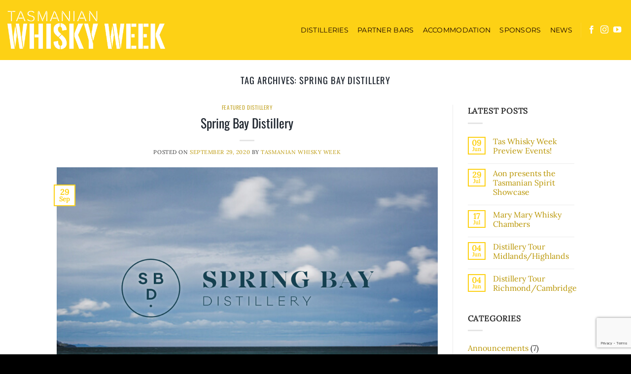

--- FILE ---
content_type: text/html; charset=utf-8
request_url: https://www.google.com/recaptcha/api2/anchor?ar=1&k=6LfJxGwbAAAAAJB8lz_4XwgbV5oqqZJKZ7G0DY7t&co=aHR0cHM6Ly93d3cudGFzd2hpc2t5d2Vlay5jb206NDQz&hl=en&v=N67nZn4AqZkNcbeMu4prBgzg&size=invisible&anchor-ms=20000&execute-ms=30000&cb=9qgyi5fi8xfl
body_size: 48782
content:
<!DOCTYPE HTML><html dir="ltr" lang="en"><head><meta http-equiv="Content-Type" content="text/html; charset=UTF-8">
<meta http-equiv="X-UA-Compatible" content="IE=edge">
<title>reCAPTCHA</title>
<style type="text/css">
/* cyrillic-ext */
@font-face {
  font-family: 'Roboto';
  font-style: normal;
  font-weight: 400;
  font-stretch: 100%;
  src: url(//fonts.gstatic.com/s/roboto/v48/KFO7CnqEu92Fr1ME7kSn66aGLdTylUAMa3GUBHMdazTgWw.woff2) format('woff2');
  unicode-range: U+0460-052F, U+1C80-1C8A, U+20B4, U+2DE0-2DFF, U+A640-A69F, U+FE2E-FE2F;
}
/* cyrillic */
@font-face {
  font-family: 'Roboto';
  font-style: normal;
  font-weight: 400;
  font-stretch: 100%;
  src: url(//fonts.gstatic.com/s/roboto/v48/KFO7CnqEu92Fr1ME7kSn66aGLdTylUAMa3iUBHMdazTgWw.woff2) format('woff2');
  unicode-range: U+0301, U+0400-045F, U+0490-0491, U+04B0-04B1, U+2116;
}
/* greek-ext */
@font-face {
  font-family: 'Roboto';
  font-style: normal;
  font-weight: 400;
  font-stretch: 100%;
  src: url(//fonts.gstatic.com/s/roboto/v48/KFO7CnqEu92Fr1ME7kSn66aGLdTylUAMa3CUBHMdazTgWw.woff2) format('woff2');
  unicode-range: U+1F00-1FFF;
}
/* greek */
@font-face {
  font-family: 'Roboto';
  font-style: normal;
  font-weight: 400;
  font-stretch: 100%;
  src: url(//fonts.gstatic.com/s/roboto/v48/KFO7CnqEu92Fr1ME7kSn66aGLdTylUAMa3-UBHMdazTgWw.woff2) format('woff2');
  unicode-range: U+0370-0377, U+037A-037F, U+0384-038A, U+038C, U+038E-03A1, U+03A3-03FF;
}
/* math */
@font-face {
  font-family: 'Roboto';
  font-style: normal;
  font-weight: 400;
  font-stretch: 100%;
  src: url(//fonts.gstatic.com/s/roboto/v48/KFO7CnqEu92Fr1ME7kSn66aGLdTylUAMawCUBHMdazTgWw.woff2) format('woff2');
  unicode-range: U+0302-0303, U+0305, U+0307-0308, U+0310, U+0312, U+0315, U+031A, U+0326-0327, U+032C, U+032F-0330, U+0332-0333, U+0338, U+033A, U+0346, U+034D, U+0391-03A1, U+03A3-03A9, U+03B1-03C9, U+03D1, U+03D5-03D6, U+03F0-03F1, U+03F4-03F5, U+2016-2017, U+2034-2038, U+203C, U+2040, U+2043, U+2047, U+2050, U+2057, U+205F, U+2070-2071, U+2074-208E, U+2090-209C, U+20D0-20DC, U+20E1, U+20E5-20EF, U+2100-2112, U+2114-2115, U+2117-2121, U+2123-214F, U+2190, U+2192, U+2194-21AE, U+21B0-21E5, U+21F1-21F2, U+21F4-2211, U+2213-2214, U+2216-22FF, U+2308-230B, U+2310, U+2319, U+231C-2321, U+2336-237A, U+237C, U+2395, U+239B-23B7, U+23D0, U+23DC-23E1, U+2474-2475, U+25AF, U+25B3, U+25B7, U+25BD, U+25C1, U+25CA, U+25CC, U+25FB, U+266D-266F, U+27C0-27FF, U+2900-2AFF, U+2B0E-2B11, U+2B30-2B4C, U+2BFE, U+3030, U+FF5B, U+FF5D, U+1D400-1D7FF, U+1EE00-1EEFF;
}
/* symbols */
@font-face {
  font-family: 'Roboto';
  font-style: normal;
  font-weight: 400;
  font-stretch: 100%;
  src: url(//fonts.gstatic.com/s/roboto/v48/KFO7CnqEu92Fr1ME7kSn66aGLdTylUAMaxKUBHMdazTgWw.woff2) format('woff2');
  unicode-range: U+0001-000C, U+000E-001F, U+007F-009F, U+20DD-20E0, U+20E2-20E4, U+2150-218F, U+2190, U+2192, U+2194-2199, U+21AF, U+21E6-21F0, U+21F3, U+2218-2219, U+2299, U+22C4-22C6, U+2300-243F, U+2440-244A, U+2460-24FF, U+25A0-27BF, U+2800-28FF, U+2921-2922, U+2981, U+29BF, U+29EB, U+2B00-2BFF, U+4DC0-4DFF, U+FFF9-FFFB, U+10140-1018E, U+10190-1019C, U+101A0, U+101D0-101FD, U+102E0-102FB, U+10E60-10E7E, U+1D2C0-1D2D3, U+1D2E0-1D37F, U+1F000-1F0FF, U+1F100-1F1AD, U+1F1E6-1F1FF, U+1F30D-1F30F, U+1F315, U+1F31C, U+1F31E, U+1F320-1F32C, U+1F336, U+1F378, U+1F37D, U+1F382, U+1F393-1F39F, U+1F3A7-1F3A8, U+1F3AC-1F3AF, U+1F3C2, U+1F3C4-1F3C6, U+1F3CA-1F3CE, U+1F3D4-1F3E0, U+1F3ED, U+1F3F1-1F3F3, U+1F3F5-1F3F7, U+1F408, U+1F415, U+1F41F, U+1F426, U+1F43F, U+1F441-1F442, U+1F444, U+1F446-1F449, U+1F44C-1F44E, U+1F453, U+1F46A, U+1F47D, U+1F4A3, U+1F4B0, U+1F4B3, U+1F4B9, U+1F4BB, U+1F4BF, U+1F4C8-1F4CB, U+1F4D6, U+1F4DA, U+1F4DF, U+1F4E3-1F4E6, U+1F4EA-1F4ED, U+1F4F7, U+1F4F9-1F4FB, U+1F4FD-1F4FE, U+1F503, U+1F507-1F50B, U+1F50D, U+1F512-1F513, U+1F53E-1F54A, U+1F54F-1F5FA, U+1F610, U+1F650-1F67F, U+1F687, U+1F68D, U+1F691, U+1F694, U+1F698, U+1F6AD, U+1F6B2, U+1F6B9-1F6BA, U+1F6BC, U+1F6C6-1F6CF, U+1F6D3-1F6D7, U+1F6E0-1F6EA, U+1F6F0-1F6F3, U+1F6F7-1F6FC, U+1F700-1F7FF, U+1F800-1F80B, U+1F810-1F847, U+1F850-1F859, U+1F860-1F887, U+1F890-1F8AD, U+1F8B0-1F8BB, U+1F8C0-1F8C1, U+1F900-1F90B, U+1F93B, U+1F946, U+1F984, U+1F996, U+1F9E9, U+1FA00-1FA6F, U+1FA70-1FA7C, U+1FA80-1FA89, U+1FA8F-1FAC6, U+1FACE-1FADC, U+1FADF-1FAE9, U+1FAF0-1FAF8, U+1FB00-1FBFF;
}
/* vietnamese */
@font-face {
  font-family: 'Roboto';
  font-style: normal;
  font-weight: 400;
  font-stretch: 100%;
  src: url(//fonts.gstatic.com/s/roboto/v48/KFO7CnqEu92Fr1ME7kSn66aGLdTylUAMa3OUBHMdazTgWw.woff2) format('woff2');
  unicode-range: U+0102-0103, U+0110-0111, U+0128-0129, U+0168-0169, U+01A0-01A1, U+01AF-01B0, U+0300-0301, U+0303-0304, U+0308-0309, U+0323, U+0329, U+1EA0-1EF9, U+20AB;
}
/* latin-ext */
@font-face {
  font-family: 'Roboto';
  font-style: normal;
  font-weight: 400;
  font-stretch: 100%;
  src: url(//fonts.gstatic.com/s/roboto/v48/KFO7CnqEu92Fr1ME7kSn66aGLdTylUAMa3KUBHMdazTgWw.woff2) format('woff2');
  unicode-range: U+0100-02BA, U+02BD-02C5, U+02C7-02CC, U+02CE-02D7, U+02DD-02FF, U+0304, U+0308, U+0329, U+1D00-1DBF, U+1E00-1E9F, U+1EF2-1EFF, U+2020, U+20A0-20AB, U+20AD-20C0, U+2113, U+2C60-2C7F, U+A720-A7FF;
}
/* latin */
@font-face {
  font-family: 'Roboto';
  font-style: normal;
  font-weight: 400;
  font-stretch: 100%;
  src: url(//fonts.gstatic.com/s/roboto/v48/KFO7CnqEu92Fr1ME7kSn66aGLdTylUAMa3yUBHMdazQ.woff2) format('woff2');
  unicode-range: U+0000-00FF, U+0131, U+0152-0153, U+02BB-02BC, U+02C6, U+02DA, U+02DC, U+0304, U+0308, U+0329, U+2000-206F, U+20AC, U+2122, U+2191, U+2193, U+2212, U+2215, U+FEFF, U+FFFD;
}
/* cyrillic-ext */
@font-face {
  font-family: 'Roboto';
  font-style: normal;
  font-weight: 500;
  font-stretch: 100%;
  src: url(//fonts.gstatic.com/s/roboto/v48/KFO7CnqEu92Fr1ME7kSn66aGLdTylUAMa3GUBHMdazTgWw.woff2) format('woff2');
  unicode-range: U+0460-052F, U+1C80-1C8A, U+20B4, U+2DE0-2DFF, U+A640-A69F, U+FE2E-FE2F;
}
/* cyrillic */
@font-face {
  font-family: 'Roboto';
  font-style: normal;
  font-weight: 500;
  font-stretch: 100%;
  src: url(//fonts.gstatic.com/s/roboto/v48/KFO7CnqEu92Fr1ME7kSn66aGLdTylUAMa3iUBHMdazTgWw.woff2) format('woff2');
  unicode-range: U+0301, U+0400-045F, U+0490-0491, U+04B0-04B1, U+2116;
}
/* greek-ext */
@font-face {
  font-family: 'Roboto';
  font-style: normal;
  font-weight: 500;
  font-stretch: 100%;
  src: url(//fonts.gstatic.com/s/roboto/v48/KFO7CnqEu92Fr1ME7kSn66aGLdTylUAMa3CUBHMdazTgWw.woff2) format('woff2');
  unicode-range: U+1F00-1FFF;
}
/* greek */
@font-face {
  font-family: 'Roboto';
  font-style: normal;
  font-weight: 500;
  font-stretch: 100%;
  src: url(//fonts.gstatic.com/s/roboto/v48/KFO7CnqEu92Fr1ME7kSn66aGLdTylUAMa3-UBHMdazTgWw.woff2) format('woff2');
  unicode-range: U+0370-0377, U+037A-037F, U+0384-038A, U+038C, U+038E-03A1, U+03A3-03FF;
}
/* math */
@font-face {
  font-family: 'Roboto';
  font-style: normal;
  font-weight: 500;
  font-stretch: 100%;
  src: url(//fonts.gstatic.com/s/roboto/v48/KFO7CnqEu92Fr1ME7kSn66aGLdTylUAMawCUBHMdazTgWw.woff2) format('woff2');
  unicode-range: U+0302-0303, U+0305, U+0307-0308, U+0310, U+0312, U+0315, U+031A, U+0326-0327, U+032C, U+032F-0330, U+0332-0333, U+0338, U+033A, U+0346, U+034D, U+0391-03A1, U+03A3-03A9, U+03B1-03C9, U+03D1, U+03D5-03D6, U+03F0-03F1, U+03F4-03F5, U+2016-2017, U+2034-2038, U+203C, U+2040, U+2043, U+2047, U+2050, U+2057, U+205F, U+2070-2071, U+2074-208E, U+2090-209C, U+20D0-20DC, U+20E1, U+20E5-20EF, U+2100-2112, U+2114-2115, U+2117-2121, U+2123-214F, U+2190, U+2192, U+2194-21AE, U+21B0-21E5, U+21F1-21F2, U+21F4-2211, U+2213-2214, U+2216-22FF, U+2308-230B, U+2310, U+2319, U+231C-2321, U+2336-237A, U+237C, U+2395, U+239B-23B7, U+23D0, U+23DC-23E1, U+2474-2475, U+25AF, U+25B3, U+25B7, U+25BD, U+25C1, U+25CA, U+25CC, U+25FB, U+266D-266F, U+27C0-27FF, U+2900-2AFF, U+2B0E-2B11, U+2B30-2B4C, U+2BFE, U+3030, U+FF5B, U+FF5D, U+1D400-1D7FF, U+1EE00-1EEFF;
}
/* symbols */
@font-face {
  font-family: 'Roboto';
  font-style: normal;
  font-weight: 500;
  font-stretch: 100%;
  src: url(//fonts.gstatic.com/s/roboto/v48/KFO7CnqEu92Fr1ME7kSn66aGLdTylUAMaxKUBHMdazTgWw.woff2) format('woff2');
  unicode-range: U+0001-000C, U+000E-001F, U+007F-009F, U+20DD-20E0, U+20E2-20E4, U+2150-218F, U+2190, U+2192, U+2194-2199, U+21AF, U+21E6-21F0, U+21F3, U+2218-2219, U+2299, U+22C4-22C6, U+2300-243F, U+2440-244A, U+2460-24FF, U+25A0-27BF, U+2800-28FF, U+2921-2922, U+2981, U+29BF, U+29EB, U+2B00-2BFF, U+4DC0-4DFF, U+FFF9-FFFB, U+10140-1018E, U+10190-1019C, U+101A0, U+101D0-101FD, U+102E0-102FB, U+10E60-10E7E, U+1D2C0-1D2D3, U+1D2E0-1D37F, U+1F000-1F0FF, U+1F100-1F1AD, U+1F1E6-1F1FF, U+1F30D-1F30F, U+1F315, U+1F31C, U+1F31E, U+1F320-1F32C, U+1F336, U+1F378, U+1F37D, U+1F382, U+1F393-1F39F, U+1F3A7-1F3A8, U+1F3AC-1F3AF, U+1F3C2, U+1F3C4-1F3C6, U+1F3CA-1F3CE, U+1F3D4-1F3E0, U+1F3ED, U+1F3F1-1F3F3, U+1F3F5-1F3F7, U+1F408, U+1F415, U+1F41F, U+1F426, U+1F43F, U+1F441-1F442, U+1F444, U+1F446-1F449, U+1F44C-1F44E, U+1F453, U+1F46A, U+1F47D, U+1F4A3, U+1F4B0, U+1F4B3, U+1F4B9, U+1F4BB, U+1F4BF, U+1F4C8-1F4CB, U+1F4D6, U+1F4DA, U+1F4DF, U+1F4E3-1F4E6, U+1F4EA-1F4ED, U+1F4F7, U+1F4F9-1F4FB, U+1F4FD-1F4FE, U+1F503, U+1F507-1F50B, U+1F50D, U+1F512-1F513, U+1F53E-1F54A, U+1F54F-1F5FA, U+1F610, U+1F650-1F67F, U+1F687, U+1F68D, U+1F691, U+1F694, U+1F698, U+1F6AD, U+1F6B2, U+1F6B9-1F6BA, U+1F6BC, U+1F6C6-1F6CF, U+1F6D3-1F6D7, U+1F6E0-1F6EA, U+1F6F0-1F6F3, U+1F6F7-1F6FC, U+1F700-1F7FF, U+1F800-1F80B, U+1F810-1F847, U+1F850-1F859, U+1F860-1F887, U+1F890-1F8AD, U+1F8B0-1F8BB, U+1F8C0-1F8C1, U+1F900-1F90B, U+1F93B, U+1F946, U+1F984, U+1F996, U+1F9E9, U+1FA00-1FA6F, U+1FA70-1FA7C, U+1FA80-1FA89, U+1FA8F-1FAC6, U+1FACE-1FADC, U+1FADF-1FAE9, U+1FAF0-1FAF8, U+1FB00-1FBFF;
}
/* vietnamese */
@font-face {
  font-family: 'Roboto';
  font-style: normal;
  font-weight: 500;
  font-stretch: 100%;
  src: url(//fonts.gstatic.com/s/roboto/v48/KFO7CnqEu92Fr1ME7kSn66aGLdTylUAMa3OUBHMdazTgWw.woff2) format('woff2');
  unicode-range: U+0102-0103, U+0110-0111, U+0128-0129, U+0168-0169, U+01A0-01A1, U+01AF-01B0, U+0300-0301, U+0303-0304, U+0308-0309, U+0323, U+0329, U+1EA0-1EF9, U+20AB;
}
/* latin-ext */
@font-face {
  font-family: 'Roboto';
  font-style: normal;
  font-weight: 500;
  font-stretch: 100%;
  src: url(//fonts.gstatic.com/s/roboto/v48/KFO7CnqEu92Fr1ME7kSn66aGLdTylUAMa3KUBHMdazTgWw.woff2) format('woff2');
  unicode-range: U+0100-02BA, U+02BD-02C5, U+02C7-02CC, U+02CE-02D7, U+02DD-02FF, U+0304, U+0308, U+0329, U+1D00-1DBF, U+1E00-1E9F, U+1EF2-1EFF, U+2020, U+20A0-20AB, U+20AD-20C0, U+2113, U+2C60-2C7F, U+A720-A7FF;
}
/* latin */
@font-face {
  font-family: 'Roboto';
  font-style: normal;
  font-weight: 500;
  font-stretch: 100%;
  src: url(//fonts.gstatic.com/s/roboto/v48/KFO7CnqEu92Fr1ME7kSn66aGLdTylUAMa3yUBHMdazQ.woff2) format('woff2');
  unicode-range: U+0000-00FF, U+0131, U+0152-0153, U+02BB-02BC, U+02C6, U+02DA, U+02DC, U+0304, U+0308, U+0329, U+2000-206F, U+20AC, U+2122, U+2191, U+2193, U+2212, U+2215, U+FEFF, U+FFFD;
}
/* cyrillic-ext */
@font-face {
  font-family: 'Roboto';
  font-style: normal;
  font-weight: 900;
  font-stretch: 100%;
  src: url(//fonts.gstatic.com/s/roboto/v48/KFO7CnqEu92Fr1ME7kSn66aGLdTylUAMa3GUBHMdazTgWw.woff2) format('woff2');
  unicode-range: U+0460-052F, U+1C80-1C8A, U+20B4, U+2DE0-2DFF, U+A640-A69F, U+FE2E-FE2F;
}
/* cyrillic */
@font-face {
  font-family: 'Roboto';
  font-style: normal;
  font-weight: 900;
  font-stretch: 100%;
  src: url(//fonts.gstatic.com/s/roboto/v48/KFO7CnqEu92Fr1ME7kSn66aGLdTylUAMa3iUBHMdazTgWw.woff2) format('woff2');
  unicode-range: U+0301, U+0400-045F, U+0490-0491, U+04B0-04B1, U+2116;
}
/* greek-ext */
@font-face {
  font-family: 'Roboto';
  font-style: normal;
  font-weight: 900;
  font-stretch: 100%;
  src: url(//fonts.gstatic.com/s/roboto/v48/KFO7CnqEu92Fr1ME7kSn66aGLdTylUAMa3CUBHMdazTgWw.woff2) format('woff2');
  unicode-range: U+1F00-1FFF;
}
/* greek */
@font-face {
  font-family: 'Roboto';
  font-style: normal;
  font-weight: 900;
  font-stretch: 100%;
  src: url(//fonts.gstatic.com/s/roboto/v48/KFO7CnqEu92Fr1ME7kSn66aGLdTylUAMa3-UBHMdazTgWw.woff2) format('woff2');
  unicode-range: U+0370-0377, U+037A-037F, U+0384-038A, U+038C, U+038E-03A1, U+03A3-03FF;
}
/* math */
@font-face {
  font-family: 'Roboto';
  font-style: normal;
  font-weight: 900;
  font-stretch: 100%;
  src: url(//fonts.gstatic.com/s/roboto/v48/KFO7CnqEu92Fr1ME7kSn66aGLdTylUAMawCUBHMdazTgWw.woff2) format('woff2');
  unicode-range: U+0302-0303, U+0305, U+0307-0308, U+0310, U+0312, U+0315, U+031A, U+0326-0327, U+032C, U+032F-0330, U+0332-0333, U+0338, U+033A, U+0346, U+034D, U+0391-03A1, U+03A3-03A9, U+03B1-03C9, U+03D1, U+03D5-03D6, U+03F0-03F1, U+03F4-03F5, U+2016-2017, U+2034-2038, U+203C, U+2040, U+2043, U+2047, U+2050, U+2057, U+205F, U+2070-2071, U+2074-208E, U+2090-209C, U+20D0-20DC, U+20E1, U+20E5-20EF, U+2100-2112, U+2114-2115, U+2117-2121, U+2123-214F, U+2190, U+2192, U+2194-21AE, U+21B0-21E5, U+21F1-21F2, U+21F4-2211, U+2213-2214, U+2216-22FF, U+2308-230B, U+2310, U+2319, U+231C-2321, U+2336-237A, U+237C, U+2395, U+239B-23B7, U+23D0, U+23DC-23E1, U+2474-2475, U+25AF, U+25B3, U+25B7, U+25BD, U+25C1, U+25CA, U+25CC, U+25FB, U+266D-266F, U+27C0-27FF, U+2900-2AFF, U+2B0E-2B11, U+2B30-2B4C, U+2BFE, U+3030, U+FF5B, U+FF5D, U+1D400-1D7FF, U+1EE00-1EEFF;
}
/* symbols */
@font-face {
  font-family: 'Roboto';
  font-style: normal;
  font-weight: 900;
  font-stretch: 100%;
  src: url(//fonts.gstatic.com/s/roboto/v48/KFO7CnqEu92Fr1ME7kSn66aGLdTylUAMaxKUBHMdazTgWw.woff2) format('woff2');
  unicode-range: U+0001-000C, U+000E-001F, U+007F-009F, U+20DD-20E0, U+20E2-20E4, U+2150-218F, U+2190, U+2192, U+2194-2199, U+21AF, U+21E6-21F0, U+21F3, U+2218-2219, U+2299, U+22C4-22C6, U+2300-243F, U+2440-244A, U+2460-24FF, U+25A0-27BF, U+2800-28FF, U+2921-2922, U+2981, U+29BF, U+29EB, U+2B00-2BFF, U+4DC0-4DFF, U+FFF9-FFFB, U+10140-1018E, U+10190-1019C, U+101A0, U+101D0-101FD, U+102E0-102FB, U+10E60-10E7E, U+1D2C0-1D2D3, U+1D2E0-1D37F, U+1F000-1F0FF, U+1F100-1F1AD, U+1F1E6-1F1FF, U+1F30D-1F30F, U+1F315, U+1F31C, U+1F31E, U+1F320-1F32C, U+1F336, U+1F378, U+1F37D, U+1F382, U+1F393-1F39F, U+1F3A7-1F3A8, U+1F3AC-1F3AF, U+1F3C2, U+1F3C4-1F3C6, U+1F3CA-1F3CE, U+1F3D4-1F3E0, U+1F3ED, U+1F3F1-1F3F3, U+1F3F5-1F3F7, U+1F408, U+1F415, U+1F41F, U+1F426, U+1F43F, U+1F441-1F442, U+1F444, U+1F446-1F449, U+1F44C-1F44E, U+1F453, U+1F46A, U+1F47D, U+1F4A3, U+1F4B0, U+1F4B3, U+1F4B9, U+1F4BB, U+1F4BF, U+1F4C8-1F4CB, U+1F4D6, U+1F4DA, U+1F4DF, U+1F4E3-1F4E6, U+1F4EA-1F4ED, U+1F4F7, U+1F4F9-1F4FB, U+1F4FD-1F4FE, U+1F503, U+1F507-1F50B, U+1F50D, U+1F512-1F513, U+1F53E-1F54A, U+1F54F-1F5FA, U+1F610, U+1F650-1F67F, U+1F687, U+1F68D, U+1F691, U+1F694, U+1F698, U+1F6AD, U+1F6B2, U+1F6B9-1F6BA, U+1F6BC, U+1F6C6-1F6CF, U+1F6D3-1F6D7, U+1F6E0-1F6EA, U+1F6F0-1F6F3, U+1F6F7-1F6FC, U+1F700-1F7FF, U+1F800-1F80B, U+1F810-1F847, U+1F850-1F859, U+1F860-1F887, U+1F890-1F8AD, U+1F8B0-1F8BB, U+1F8C0-1F8C1, U+1F900-1F90B, U+1F93B, U+1F946, U+1F984, U+1F996, U+1F9E9, U+1FA00-1FA6F, U+1FA70-1FA7C, U+1FA80-1FA89, U+1FA8F-1FAC6, U+1FACE-1FADC, U+1FADF-1FAE9, U+1FAF0-1FAF8, U+1FB00-1FBFF;
}
/* vietnamese */
@font-face {
  font-family: 'Roboto';
  font-style: normal;
  font-weight: 900;
  font-stretch: 100%;
  src: url(//fonts.gstatic.com/s/roboto/v48/KFO7CnqEu92Fr1ME7kSn66aGLdTylUAMa3OUBHMdazTgWw.woff2) format('woff2');
  unicode-range: U+0102-0103, U+0110-0111, U+0128-0129, U+0168-0169, U+01A0-01A1, U+01AF-01B0, U+0300-0301, U+0303-0304, U+0308-0309, U+0323, U+0329, U+1EA0-1EF9, U+20AB;
}
/* latin-ext */
@font-face {
  font-family: 'Roboto';
  font-style: normal;
  font-weight: 900;
  font-stretch: 100%;
  src: url(//fonts.gstatic.com/s/roboto/v48/KFO7CnqEu92Fr1ME7kSn66aGLdTylUAMa3KUBHMdazTgWw.woff2) format('woff2');
  unicode-range: U+0100-02BA, U+02BD-02C5, U+02C7-02CC, U+02CE-02D7, U+02DD-02FF, U+0304, U+0308, U+0329, U+1D00-1DBF, U+1E00-1E9F, U+1EF2-1EFF, U+2020, U+20A0-20AB, U+20AD-20C0, U+2113, U+2C60-2C7F, U+A720-A7FF;
}
/* latin */
@font-face {
  font-family: 'Roboto';
  font-style: normal;
  font-weight: 900;
  font-stretch: 100%;
  src: url(//fonts.gstatic.com/s/roboto/v48/KFO7CnqEu92Fr1ME7kSn66aGLdTylUAMa3yUBHMdazQ.woff2) format('woff2');
  unicode-range: U+0000-00FF, U+0131, U+0152-0153, U+02BB-02BC, U+02C6, U+02DA, U+02DC, U+0304, U+0308, U+0329, U+2000-206F, U+20AC, U+2122, U+2191, U+2193, U+2212, U+2215, U+FEFF, U+FFFD;
}

</style>
<link rel="stylesheet" type="text/css" href="https://www.gstatic.com/recaptcha/releases/N67nZn4AqZkNcbeMu4prBgzg/styles__ltr.css">
<script nonce="RfrBt-1Q-yFdw2FpXWyi0w" type="text/javascript">window['__recaptcha_api'] = 'https://www.google.com/recaptcha/api2/';</script>
<script type="text/javascript" src="https://www.gstatic.com/recaptcha/releases/N67nZn4AqZkNcbeMu4prBgzg/recaptcha__en.js" nonce="RfrBt-1Q-yFdw2FpXWyi0w">
      
    </script></head>
<body><div id="rc-anchor-alert" class="rc-anchor-alert"></div>
<input type="hidden" id="recaptcha-token" value="[base64]">
<script type="text/javascript" nonce="RfrBt-1Q-yFdw2FpXWyi0w">
      recaptcha.anchor.Main.init("[\x22ainput\x22,[\x22bgdata\x22,\x22\x22,\[base64]/[base64]/[base64]/[base64]/[base64]/[base64]/YihPLDAsW0wsMzZdKTooTy5YLnB1c2goTy5aLnNsaWNlKCkpLE8uWls3Nl09dm9pZCAwLFUoNzYsTyxxKSl9LGM9ZnVuY3Rpb24oTyxxKXtxLlk9KChxLlk/[base64]/[base64]/Wi52KCk6Wi5OLHItWi5OKSxJPj4xNCk+MCxaKS5oJiYoWi5oXj0oWi5sKzE+PjIpKihJPDwyKSksWikubCsxPj4yIT0wfHxaLnUseCl8fHUpWi5pPTAsWi5OPXI7aWYoIXUpcmV0dXJuIGZhbHNlO2lmKFouRz5aLkgmJihaLkg9Wi5HKSxyLVouRjxaLkctKE8/MjU1OnE/NToyKSlyZXR1cm4gZmFsc2U7cmV0dXJuIShaLlU9KCgoTz1sKHE/[base64]/[base64]/[base64]/[base64]/[base64]\\u003d\x22,\[base64]\x22,\[base64]/CgMOQw5fDoSM6e2FqJzlVw411wqYvw5w0YMKUwoZWwoI2wpDCocOnAsKWMAt/[base64]/DlRvDtsKaYsO8wr/DnCzCs8OiwrkzwrI6wr5xAWnCmksjFcO/woUMdE/DpsK2wrJWw60sHsK9asKtHTNRwqZpw51Rw644w69Cw4EzwoDDrsKCLcOoQMOWwrFjWsKtfsKrwqpxwqnCncOOw5bDoGDDrMKtXwgBfsK5wqvDhsORFMOowqzCnxMQw74Aw5BIwpjDtUvDucOWZcO9cMKgfcOnFcObG8Odw5PCsn3DssKDw5zCtEbCtFfCqw/CohXDt8O9wrNsGsObGsKDLsK8w4xkw69nwpsUw4hNw6Iewoo/FmNMK8KKwr0fw7jChxE+FD4dw6HChGg9w6Ufw6AOwrXCtcOgw6rCnw1lw5QfBsKHIsO2fsK8fsKsamnCkQJ4dh5cwobCpMO3d8OmBhfDh8KJbcOmw6JOwonCs3nCv8OnwoHCuiLCtMKKwrLDmmTDiGbCs8OGw4DDj8K/LMOHGsKmw5JtNMK2wqkUw6DCpMKGSMOBworDpk1/[base64]/IE4SwqzDlTrCucKGw5kRwplhGkvCscOrbcOPUW8BEcOpw6vCr0nDn1TCm8KsW8KPw4xJw7fCin0ew6gEwofDkMOZUxESw6dDesK0AcOTOR5Tw6/DtcOsehJvwqjCl3gew6p0R8KVwqgEwoV2w78bPMKow5Iuw6FfbhZOd8O0wqoNwqDCjnlQYEPDsANlwrnDusOxw4YewrvChGV2acOuQMKxRFA1wpcXw7/DoMOCBsOQwq0/w5AcScOtw4FYRRppLcKyGcKiw5jDncOBEMO1aU3Dt1xeNi0WbnAowo/DtMOiDsKfDcOCw67DnwDCqEnCvCtJwoNLw4zDi28ZDxNHccKnUxRWw6LCumvCh8Kbw49swr/CrsK1w7bCqcKzw5suwrvCmkMPwp3DncKBw7DCksOfw4vDkD4vwq5+w5DDusKTw4/DnGDCksOowq9yIhQrLnDDkF1mUD3CrxHDnDFFLMKqwrXDkGHCp2doBsKCw4BPBsKoHQfDrcKBwqlCM8OLOiLChMOXwoXDhMO5wqLCnzzCtkgHETYfw4DDicOPPMKqQH13BsOiw4RQw7vDqsONwr/Dp8KawqjDoMKvImHDkHAxwr9Xw4TDtcKGfTPCgCJMwpoQw4XDkcOAw5PCgl4ZwprCjBYGwq9wFVzDkcKtw7rDksKODTl6UmpXwojCs8OmNlTDmBhQw4vCiG1Hw7PDpMO/eWrCsRzCr3bCpSPCn8KxbMKPwr0YOMKkWMKrw5gXSsK7wqNcGMKpwrNzUC3Cj8KPecK7w7ZywoEFP8KmwonDrcOWwrHCmMOccB9oVGVCwqglYVbCuTx7w4bChkQIdnzDoMKeERYvH3bDvMOiw7IZw6PDs2XDnG/DlDzCvcOAQFYXLkkGEmxQU8KjwrQYFAwmYsOHbsOKA8O5w7UkQWBkTG1Hw4nChcOOdmw9WhzDiMK/[base64]/bgBRwqxJw5XCoQTCr8KDw6JuEy/CkMKFw4DCky90GcKbwobDgG3DoMKkw68Iw6V/HVzCicKVw5zDi37CsMKiecOwOjJYw7bCgS4aTwQQwqFLw7jCscO4wr/DpMOqwrXDpkLCi8KLw5M+w7siw65AOcO7w47CjUzCnw/CuCBvKMKVDMKHEl0+w4Q6VsOIwqY4wrF4WsKgw40kw59QdMOww4JIXcOQSsOUwr9MwpwBaMORwodqdyNzc2BUw60/PgzDo1JYw7jDjU/DksKAUBTCs8KywqLDtcOGwropwqxYJAA8NG9ZDsOkw4cZfUsqwpl1RcKywrTDmcOuLj3CvsKTwrBgCgbDtjwRwo5dwrVKPcOdwrTChzIyYcOtw4d3wpDDriDCtcOCIcKTJcO6O1LDhyXCqsO/w4jCsjlzfMKSwprCocOAPk3Dp8Orwo8LwqbDssOEHsKRw5XDj8Khw6bCucONw5jDqMOSS8OWwqzDuH4/L1TCv8K1w4vCqMOxJSR/FcKee0h5wrhzw73DvMOPw7DCpk3ClWQ1w7ZNAcKFI8OlfsKEw5c3w7fDs08yw79kw4LDrsKqw6g2w5dcwqTDlMO6QHIswrluLsKUf8O1XMO9ZzDDjy0ZTsOzwqzCrsO/wpsOwqcqwp1fwqtOwroyf3TDkiFBEQLCjsK+wpIPJ8OLw7kOw5HDl3XCo2tnw7/CjsOOwoEgw6EGKMO0wpUjUhB6TcO6CxrDvwLDpMK1wox5w55hwp/[base64]/CqcOOK8KGO8OsaE0/wrPCrSYOexEfworDhE/DgMKRwpPChnTDp8KRFxLCncO/MMO5wqzDq3QnT8O+JcO9Z8OiH8ODw6vDg2LChsKPIWI0w6UwWMOgJC44PsKXcMOww6LDmsOiw4nCkcOiCsKWeBJHw5XCg8KJw69Aw4vDlkTCt8ONwpbCh1fCsxTDil4Ew6bCqQ9Sw7fCqFbDtWV5wrXDkGvDhMKSc3/CgsO1wodDdsOzGHEqOsK8wrFgw5/[base64]/CjSsdwqrCgT0hJEPCvR0yYsOsSFzDmlV3w4nDrsKuwppAYAfDjHUtEcKYE8O/[base64]/[base64]/[base64]/w4zCkV8bw7jCq03Dh8KHw7wHGm7DjcKVw7wSfBvDrMORPMOyRsOCw50qw41gGR/[base64]/XHbClD/CqcOTEcK/[base64]/ChD8BC1hBw7Qlwo/[base64]/[base64]/CosK1DXLDnsOjH1LDuMKvw7jCoMOBRnDCk8O1f8Kvwp8zwrvCg8KQdhvCqll3Z8K/wqLCih7CpU5idDjDgMOLX3PCmEHCisOPLAw8HEXDn0HDi8K6fUvDv2nDrMKtTcOXw6FJw63Dv8OYw5J1w5TDtlIewqDCk0/Coh7DgMKMw5gXcjXCrsKdw5vCj0rDlcKuD8KZwrUcOcOaP1fCvcOawo7CrRrDhkdqwoJpFXcgW24mwocRwr/Cs2dMR8KZw4hmW8Khw6zCrsOXw6rDrFMVwrx3w6ZRw7sxUjbCg3YYC8KWw4/DgAHDgEZlBhXDvsOgLsKRwpjDoXrCgCpUw7wlw7zCp3PDh17ClsKHGsOgw4k4L0DDl8OGRsKCcMKmG8OZTsOWNsKhw7/CgVtyw6t1U0UpwqQPwoE7Hn95D8KJNsKxwo/[base64]/Cs8K9DBwNWiRQYMKbw51/wrVjOw3Dp1tgw4rClXt/wq/CthXDi8ODZgpSwoUSakA4w4x1YcKIcsK7wrtSFMOGMCbCthRyHRvDr8OoA8KqTnoQVSDDl8OpMUzDrCDCkX3Dj2UtwovDvMOvesOpw5/DkcO0wrTDo0ojw7nChinDp3DCuANhw7ggw7PDvsOEwqzDtcOZQMKjw7HDmcOrwp7Dhlh0Qg3Ct8KdaMOhwo9wXFhpw5VvK1fCpMOow5jDmcOOFUbCnDTDtjfCm8OCwoIHEw3DgMO3wqoFw4bDjFgFC8Kcw7BQDTfDrGZcw6/DoMKZEcKRFsOGwoI9EMKzw5XDrMKnw5lwd8OMw77Dl1k7WsKbwq/DiQ3CnsKqCmVoRcKCJ8KAw5koDMKVwqV3fUcGw60hwqV/w5jDjyTDvcKaclk1wo9Zw5Qmwp1bw4kDP8KwacKNFsOUwqwewokgwonDsDxHwohVwq/[base64]/wpDDun/DvcO9FcKHw6nDnsKnPMKnA8KRwrJIFG0Yw67CrF7CpMODYknDkQvChE02w4jDhAhOPMKrwrjCsl/CjztJw6cpwo3Cp0rDqBzDqlTDjsKrCcO/[base64]/Dgi56wpzDlMKdw5N9R3fDsE4Kw4FvR8OJwqLCtldCw7tuU8Ogwrglwrx3CjtJw5ULaV1cFCvCucO7w74Ow5TCnkE9LcKMXMKxwqBlDhjCgxIkw5hyBMOjwqAHR3HCk8OXwrcYYUhqwo3CpF4TM1wYw6NXbsKjCMOJcCIGG8OoKX/[base64]/CssKLw6DCrnNHVMOcw6bCjcOMRsOow7HCrH5nw77Cp18Hw5s7HsKnExjClHFQBsOWKMKZGMKWw5ItwoklLsO9wqXCmMOQVEXDlsKgwoXDhcKWw7RIwo4KVFMdw7/[base64]/ccOEw48mw7IqCSDDn2s7YcKqwo9twp3DqCrDux/Dth3Cp8OjwonCisKgZBAxasKTw6/DtMK0w5PCjsOCFU/CpnzDtMOoS8Kjw5pwwrHCm8OYwq1dw6BbYjINw7/Cq8OdEsOEw61ZwpHDi1vDkw3CnMOmw7HCvsOWY8ODw6FpwojCu8Kjwqx+wq/CuyPDokjCtnUdwqrCmTbCkzZ0C8OzQMO7w75yw5LDh8OMFMK8EG9CdMOhw7/DucOLw5XDkcK5w7XCg8KoFcKsTHvCoGTDjMOXwpTCvsKmw4/ChsKnUMO4w4d0DX80KAPDisObaMKTwrQpw79Zw5XDtsKQw7kcwpnDh8KdZsOkw7VHw5EXPsOWaBjCg1HClWxJw7DCg8KEHD/Cu1YWN0/[base64]/DgXnDqVhMw5/DqX7DnmnCpMO/w6PCjjUUX3zDucORwrZ1wpVyBMKkGmLCh8KpwpXDhiYVUVfDnMO9w7BvCm3Cr8Onw7lSw7jDvMOyfHp/[base64]/ClMOKWcK1JGfDrS/DoD3DsmvCtMONw6LDlMOzw6vCpSdcEzE2YsKew5XCrCN4wqBiRg/DkRXDt8Khwq3CozrDv1zCssKEw5HDlMKDw53DqTs4XcOET8K0JRrDvSnDgXjDo8OoRzLCsy9vwohCw57CrsKbF0oawoYGw6XChEbDu1DDtj7DvMO5eyrCq3Q8FGIow4xCw6bCg8OBUjt0w6NhQngqblM6ExXDjcKiwrzDu0zDgXNmCxd/wofDpUXDiyLCs8KpWXzDs8KtZT7CocKGPgUGDRVxBXVqNUvDsW5cwrJCwqcqEcOjAcOGwqHDmS1mNsO3f2PCj8KEwozCpcO1wovDr8Oaw6vDuwzDncKbMMOZwoJOw57Cp0/Dh0DDg3Ifw4ZXbcKkElzDrsKEw4ppU8KCNl/CjiU4w6TDj8OqEMKKwoJpWcK5woRTI8Kcw40cVsKPG8O2PQRtworCv33DkcOoc8KmwpfCnMKnwoBRw4vDqGPDnsOmwpfCqAPDlMO1wqstwpzClQgdwqZgXFvDgMKCwoXChxQUZ8OKW8KxIDZ3PFjCi8OEwr/Co8KywrQIwpTDk8OnEz42wpvDqmLCksK8w6kDP8KDw5TCrMKJIVnCtcKmai/CiR0Dw7rDlj89wpxWwr4Hwo87w47CnMKWKsKrw4MPdz4AA8Ktw7wSw5IWcxMeGDLDpGjCtE1pw4XChR5qDjkRw6xFw7DDkcOpJcK2w73ClMKsI8OVH8OiwoxZw7/Dn0t8w50Cw6k2AcKWw5bCjsOHcnjCjsOPwodvDcO5wqTCq8KYCMOGwrNmazDDhVQow43DkAfDlcO5IcOXMh9iw7rChyE7wq5LTcKiHkzDqMKrw5MDwpHCi8K0d8O8w708EcKZY8OTwqkKw4pUw63DssO4w7wMwrfDtMOcwp7CnsOdX8OvwrcoEGEReMO8QCTChUjCh2/[base64]/DrU/[base64]/NGPDhCFRwqPDkFPDiMOjGcO4bMKcacOABh/DhEAgNMKqasOZwq/Dokt1OsOmwrNuPijCpcOYwobDscObOmpNwqvChFDDlB0QwowIwo5cwpHCujspw6YiwrJDwr7CosKTwohfOw1uFl8HKV/ChU3CnsOUw7dlw7AbNcOww4pnAmQFw6wAw7PCgsO1woZINkTDjcKIEsObNMKqw4/ClsOXJBjDoAlwZ8KTcMO8w5HCl3EecS4sPcKYQsKNBcObwp1CwrbDjcKUARHCtsKxwql3wo49w4jCgmAGw5UeOA1tw6zDgVolMjo1w7/[base64]/Dg8KqPwdAw5HCszV2wpJkA8KdWMKhwoHCoiLDr8OodsKGwqhFVV7DjMOIw6A8w5AZw6LCmsObZsKfVQZyasKYw6/CnMOdwqYPdcOUw5bCjsKpR316asKww4QYwr0tWcONw78qw7QZesOiw7gawqdBD8Otwo1sw5bDthTCrgTCmsKJwrEBwr7DoHvDj2pYEsKEw59Pw57CncOrw6XDnnrCksK+wrxZfgvCjMOcw5/[base64]/ChcK/wqbCsS/DtC5Gw6U9wpLCm3fCh8Opw5xoDAIaCMOpw6XDuAlbwoLCvcObU1HDt8KkLMK2wqhVwoPDmGJdEDEMeEjCj0lSNMO/wrV/w7ZawopIwoDCksOJwptFXmNJFMKew50WQsKyf8OdFy7Dh1wgw7nDhUPDmMKXCWvDs8OFwr/CrUYRwoTCh8K7e8KlwqLDomwLAjPCksKzwr/Cs8KYMAR9RzYpdMKMwpjCrcKqw57Cs1HCuAHDlcKaw7/[base64]/CpMKFdFd+WhnCmzrDuwDDvsK1f8OjwrDDqMKCKiJfQBfDlQpVDzx7b8KtwpETw6llaWJDMMOiwp9lfMOTwrlkW8Odw50lw5fCliHCoR9DFMKkwpfDo8K/w5LCucOpw67DtsK/woTCgcKYw4Bpw4hvBsOdYsKPwpJcw67Ctx95B1MZB8ORIxonSMKjMgzDqxUndGYowo/[base64]/[base64]/[base64]/Dr8OJQQgpasKWw4/ConpWe1E3w4nDrsOPwpUzeDPCqMK5wr3DpsKqwrDCmz0HwrFIw7HDhjrDnsONTkgWA0Eaw4FEU8K9w7t6ZG7Dj8KtwpzDjHJ+BsKwDMKSw74pw6phWsKZF03DrhY9R8O4w4pywps9Ul1nw4AKd2/DsSrDmcOFwoZvNMKpKRrDucOvwpDCn0HCksKtw4HDvMOuGMO3DXXDt8Knw6jCvkQPTTjCol7DghLCoMKzamZfZ8K7BMOhKEwuOgsKw4IefhDChG53InNFAcOpXD/[base64]/CqHrDlwQrMVVFwrHCo0vDk0zDi15nJSgTw47CgVLCssKHw5w8wolfeVwpw4A8SXMvL8OBw4sZw6ofw6l7w5rDgcKMw7DDiBTDpi3DkMKjRmFzalLCmcOcwqHCm1LDk3NRXALCgcOoS8OQw6Z/ZsKuw5HDrcKdKsKxb8KFw6oow4Ecw7ZBwq3CtxLCo3wvZMKsw7Z5w7QZClUbwrglw6/DjMK9w6jDu2dFbMOSw7nCrH9FwqnDmcOoWcOzU2HCgQHCgyLCssKHShzDssOQMsKFw7FzUw45aCTDicO+bhTDvEQ+LRVff1LCqWnDvsKsEsO7H8KDSCfDkTXCjTHDmltYwr0qRsOQdsOjwrPCk1JOSWzCusK1NSoFw5FUwqAow5kVbAx/wpgJMGXCvAbCi21ewoHCpcKtwrBbwrvDjsO9Z34sDsOCRcOYwqQxfMKmw6QFO11qw4TCvQACQ8OGBsKxI8OxwqUMZcKgw6nCpyIHKhwJBcO0AsKKw7Q3MEzDlEkgLMO6wq7Di1/DtgN+wpnDjTDCksKaw6DCnhMxACZWFMOBwpcSEsKqwoHDtcK8w4bDtRwlwotscV52GMOMw5PDqGIzZcKOw6DCi0RgOGHCjCktRcO6P8K1SQbDjMOvbsK+w489wprDjyvDugxbYApkJV/DhcO2DkPDi8KgHsKNAWFHKcK3w6psBMK6w6daw5vCtEfCncK5R2HCnTrDk2nDpMKOw7dyYcKFwo/DrsOFccO0wo7DjcKKwoEHwo7DpcOIZStww6TDnHNcSEvCnMOJGcOSLxskXcKORsK0ZAMDw7sTQjTCsVHCqErCl8OYRMOSNsOLwp9gXFY0w7ddPcKzax0EDjbCncKswrUJHGVKwodswr7DnCXDr8O/w57Dsl8wNxEAVHAlwpRKwrRXw6sHGMOdeMO0csKsUVhbKC3CvSc6IMOrQCE9worCs1dNwqzDjW3CiGTDhsKhwrbCv8OKH8OoY8KrKFPDi3LCt8OJw6vDk8KwGx/CpsOUYMK5wp7CqhHDtMK7QMKTPktVTiknL8Ktw7DCqU/ChcOVAsOYw6DCjx3DkcOywqs+wpUDwqcKfsKtIj/[base64]/CtWl0Xi7Dt8OTY0lTWMKCw6gkIUrClcOdwqfCsxtLw5sPYEktwrEOw6DCrMKFwrEAwrnCisOpwrxnwqsyw7ZyLkHDsUhePgIdw60iWHdzAsKtwqDDpQ9sNH44wq7CmcKwKgA0M1kCwq3DgMKDw6/DtMOswq4QwqPDjMOHwohzXcKGw5HDh8OBwqnCi0l+w4fChcKjMcOvJcOFw4HDu8OCV8K3cjxYdxXDtEQkw68mwo7DqFfCvmnCrMOXw5nDujbDocOPWVzDnz15woQSHsONImvDhl3Cm3ZHRcK4CiTCjRZuw4/CqSoVw57Dv1XDvkpOw5hed0c4wpwUwpZSbQbDlVVtUcOcw5cvwpHDq8K1DMOlRsKAw4TDlMOdX2Jtw7zDgcKww6VVw6bClXrCqcOWw59rwqhmw6zCscOTw5kEUkHChyg6woEcw4/[base64]/ClhXDr8KiNMOBw4tKfcOmYFHCo8KjOjtmMMOHCkrDqMOnRD/[base64]/[base64]/[base64]/Co8OvK2Y7wq9xD8KoesOmw7l5P2fChR43w6rCm8KoZWkSL0rDjsKWJcORw5TDjsKhZ8OCw58uMcK3YgzDqgfDqcKFEsK1w7/CuMKfw49uBhklw558Sy7DpMOFw6tJMwnDmUrCl8K7w544QQ8UwpLCiDcqwpsNJC7Dm8OAw5rCn21qw61IwrfCmRrDmSthw7rDpxHDicKbw70bTsK7wqLDnETCiWvDi8K+wpIBfWE5w70twqkZdcOGC8O1w6HCrQjCqV/[base64]/CtMKPwptwV8K2w7nDkhPDiRvCiF1LNMK2w6fDvDTCscOzYcKJF8K/wrUbwptOL0hAMV/DhMOVEHXDocKowo3CmMOLCUs1Y8K9w6YjwqbCg18KXikQwqE0w75dPEdcK8Olw71aA2fCnB/DrHghwrHDusOMw40vw6fDilFAw6TCssKDZcKtIEclD3Qhw6HCqB7DpjM6WzrDpMK4a8KMw55xwp17HcONwr7DsyTClApew4BydMKPBsOvw6fCsXMZwr4kYSLDp8KCw4zDil3DtsOhwoxtw40zTQ/Cr24jdV7CvmvCgsK8LsO9CcKTwr7CicO9wqp2HcOkwr5RflDDnMKjZS/CmCMdCFjDsMKDw7nDlMOgw6RZwp7Cn8Oaw7F8w6h7w5Yzw6nCpAprw60fwpEvw5RAQ8KvaMOScMK6w5JgEsKMw6QmWcOXw6Q8wrVlwqIKw7TCrMOKCsO2w4/CtklPwpp2woIfbhMlw6DDn8KOw6PDjQnCq8KqIMK6w4xjMcObwr4kf37ClsKfwqbDuhvCmcKEbsKOw5XDvWjCgMK2wr4TwqDDjHteZQULLcODwqs7wrXCscK+VcO1worCo8K1wqrCt8OXdj8jO8OOA8K/[base64]/DusOrwqwWwoROXsO4LBY7wpoXTxvDocOsXcK4w5HCnEZVFFnDh1bDjsKIwobDo8Oswo3DjHQmw7zDpBnCj8O2w7RPwr/[base64]/Cpyojw4PCtC9qwrVFw5bCoTXCuW1GP8OJwr9iHMKrM8KZG8OWwq4gw6HDrSfCn8OGT2g0C3bDiV3Csn1ywohbFMKwIEYmZcOYwpfDmWhwwo81wqDCliYTw4rDs2tITzPCpMOHwqcDU8Oew4jCi8Ocwp5pB23CsW8zFV85J8OZcjFiRQfCicOFE2BTWnZYw4LCvcOawq/CncOIR1cXJsKOwrIkwrUbw4HDk8K9OhbCpTp0U8ObYzDClMKkfhbDvMKNBcKww60PwpfDqBXDunvDgBrCkFHColjDoMKQHhsqw69lw7EuIMKzR8KrAQV6Oz7ChRLCizHDom/CpkLCmcKvw5t/wr3CpsO3NGjDphLCt8KPORLCuW/DmsKUw4c3OMKfIk8ZwpnCpH3DlA7DjcKORcOZwovDuzk+YkrCmDHDr2PClAosRDPCl8OGwqwKwpvCpsKRICHDpBcDL3bDjMOPwq/DjhXCocOTNRDDpcO0LkYXw5V8w5zDnsK4T0rDscK0DyhaWcKrMRDDmATDpsOzGULCtzIHCMKfwr/Co8KDdcOPwpzChQZRwp5pwrRrIAnCo8OPFsKGwoJ7P05+ETV/I8KNAClNVDrDrDpZPBF/woTDrSDCjcKQw7DDucOEw4gaFDTCjcK+w5gTQRjDtcOTRyRFwo8ZWD5ELMKow6fDtMKPw71Jw7kxWg/[base64]/CpcO/w7Iew77DnSPDhcOsBcOfw6QAf0cewoPCthZoSULCkzgZEQc6w6Vaw6PDg8OmwrY6OBYVDxscw4rDjWDCpkskFcKuUzPDj8O9MyjDvETCs8KeRh8kWcKCw4fCn2Y5w6XDhcOLMsKOwqTCvsOiwqRuw4DDg8KUGCzCjEx9wonDhMOOwpAHZyXClMO/X8K7wq4ANcO3wrjCscKVw4/DtMOYNsKUw4fDocOeYV0pRgYWDjQAw7AeQRZDPFMSVMKgE8OIZ07DqcOCUjwQw5fCgwTCrsKGRsKeUMOXw77Ckn0AEDV0wpIXK8KIw7xfCMO3w7nDghDCoyoAw7DDn2hDw7dJKGZyw5vCmsO1EWjDnsKtLMOOYsKccsOEw4XCr3TDh8K9HsK9G0XDq3/[base64]/Cnm3CoR5VwroXwrLCsg5mw5fCrBkVOnbCpTQ4ekvDuj0fw6PCu8OrD8OMwpTCl8KgKMK+AMKkw6Y/w6tDwqrCjmHDtFY0wozDiVR1wrrDoXXDhcKzFMKgb381RsOBPmBbworCmsOHwr5WT8KRSU/CvwDDjy3ChsKuSAN0ScKgw5TCpinDo8OMwr/DknESV2DClcOKw7LClcOyw4TCpR9awoLDnMOwwqxWw6AJw5wHMWc6w6LDqMKrHRzCncOFXD/[base64]/G8ORw6dSOzNbw7pBZxZQb8OhZ2g2IMKSZ04Nw6zDnTMvEixhKsOXwpoaS1zCoMOKCcOHw6nDiyMPT8Otw7s4VcOdFBlIwrhmbhLDr8OWdcOowpzDoEzDvDELw7p/XMKfwq/CiHEOAMOzwpRkUcKXwohzw4HCq8KtBwrCjsKmW2HDrDMUw60Db8KhS8OnO8KNwpYSw7DCtCNIw5Vlw5ddwoIowp5bY8K9O3pVwp57w6JyLynCgMOLw6fChxEtw4RWWMOUw5XDpcO9UDsvw5PCplrDkxLDjsKiTSY8wo/DvUY+w6zCpi92URHDq8KAwodIwqXCkcOqw4c/wp44XcOyw77CjxHDh8OCw7rDvcOvw78ZwpAXCTnCgScjwrI9w6RLXlvCghRrXsO9Dk9oTA/CgsOWw6bCpm/DqcOOwrkER8KhMsKuw5Ucw6/DmcKUTsKaw6UXw5QLw5ZYLmnDrj0awrUAw4kUwofDt8OlCsOtwp/DkDwow64mHsKiTEnCkBhIw6I4IUV1w57CsVNOfsKWacOQZMKqD8KXcV/[base64]/[base64]/XCnDklXCpcK4w7DCmkJSwpcswoFew7HDug/DusKEFyojw7c/wr3DlMKHwrPChcONwphLwoTDrcKrw5zDi8KVwpXDpz7Ch2QSFDgnwpjDnsO/w7M6YHgTUSLDmDA/YcK8w5gUw7bDt8Kqw4nCusORw44cw6UBI8K/wq0rw5NJAcOUwpXCol/Cu8OGw5vDisOMHsKtVMOrwpVvDMOicMOpAFbCocK8wrbDohPCnsKmwoEWw7vCjcK/woHDtVYuwqzDn8OlFsOES8O5fMKFFsO+w4gKw4TDgMOCwpzDvsKbw4DCnsK2T8KJwpc6w6haRcKKw7Mjw5/Dqi4AHE0Fw6YAw7luN1pHQ8KfwrDCtcKPw4zChQbDpQoaOsO4eMKBa8Okw7zDm8O/[base64]/CucKfIcKsMA7Ct8O1wrJ6wqUywqfDrsO2wrHDpjQuw4gxwqUMUcKvGsOoeCssC8KOw7nCpz5HK17DjcOrWQ5RHsKcSxU/wp5id3fCgMKQL8K/cx/Djk7CqmgXO8O2wqcmWBUSClzDu8O8GnHCjMKIwplfOMO/wpPDvcOSCcOkRcKQwpbCkMOKwozDoThsw6TCiMKtfMK4VcKGd8KtLk/DjHTDssOgPMOjPgguwq56w6/CimjDpXc6W8KtPGvCkUkKwqotPlnDpz/[base64]/QXBUbsKsV2RdwpTCocKswovCqMK8BsO3NCJNViYnd3lyScOdUsK5wqnCncKUwoQVw47CqsOBw7ZhJ8OyYsOJbMO9w60+w43CpMOMwr3DoMOOwpQvGUPCnXjCm8ORV1rCpcKVw7fDkTTDh3vCmsKCwqFBKcOtfMOvw5fCnQrDkhF7wq/Du8KNacOdw4HDpcODw5xdGMO/w7LDhMOMD8KKwpZRdsKgWAPCicKGw6rCnSQYw7/DhsK1Sn3DqVPDmcKRw6Vqw6QobcKtw65QIsKvYhTCn8O8HRXCq3HDjiVMSMOqalHCiXzDsS/ChkPCmyXCliAHEMKWUMKewpDCm8K4woLDnhzDimTCinXCssKiw60SNBHDizzCpxTCq8KsC8OGw61fwqsFXsOZUD92w59yDkBJwqHCjMKnHsOILlHDoy/Cl8KVw7LCiA5GwpXDnVzDsw8xLFfDkEc4VCHDmsOQF8OFw44cw5Idw5wbMAAAODbCl8KAw7zDp2lBw4fDsRrDlTHDr8KHw6AYMFwhXsKNwpjDssKOTMK1w6ZOwrVXw7JeH8Kdwq5hw5s/wrhEBsOuBytsfcKtw4UpwobDkMOSwqJzw5PDpA/[base64]/CocK2FErCt2NvwpIrcR4bwrzCm8KLKsKNMH/DmMK/e8K6wp/Ci8OLF8Kaw6HCrsOMw69fw7MVEMKgw6hpwpELAQ94MGhWL8KDYV/DlMOhdcKzS8KGwrIPw7VZFwk5bMKMwoTDiR9YP8KEw6TDsMObw6HDoHw6wp/[base64]/w60uwovDiydqwqrCqsO/R8KLRnl4VXUHw6NmCcKtwqnDlHd/JcKWwpMPwq5/GFjDlAZxK0AjOBfCln1VRhzDhmrDu3Raw43DvVJjw4rCn8KVUndlw6HCucKQw7F0w7V/w5RASMOlwozCrDHDiHPDvGVfw4DDlHjDlcKBwrgVwqsfQsK4w7TCvMOWwoBLw6kkw5/DkjPCphwIaDDCjMOHw73ChMKBPcOWwrHCoSTDqcOLfsKaG3A5wpTCqcO9F2oHfsK3TTEXwpUhw74HwpgfdcO0DA/CksKjw6MMR8Kvcmhfw6EiwrrChB5NI8KgBU/Dq8KhKFjCk8OsCxwXwp1zw6cQUcKcw5rCg8ORD8O3bycuw5LDgcOjw5hQBsKSwr8/w4bDiyB9RcOadCLDhcOKcgTDlzPCq1jCkcK0wpPCpcKvKBvClMOpDwcVw5EALDxpw50cV3nCpyLDqR4NBcOPRMKXwrXDjGDCrcORw5LClHXDrHPDunXCusKrw7Qww68ZJWpPPcORwqvCiDbDpcO8wonCszVcOBZFaTXCm0Zww4vCrTM/w4E3C1rCgMOrw5bDscK/EmDChArDgcKuDMOiYDkQwqXCtcOIwqjCiyxsIcOUdcOWwrHCkDHChn/DtzLDmRrCinBaJMKWblAnZFU2w5AYZcOLw4wnVMO8bhU5VjLDrQTDjsKSIR/Cviw6J8KpDVPDs8OfBTHDrsOwT8OmOR0nw6jDvcO6YDHCuMOEQEPDkkNhwpxLwqx2wpkBw5w+wpA/[base64]/DkxRHwpJoS8K4wqDDsMKPwoMMwrdHAlbCmnvCjgrDjHDCuSdqwoZYGwZoEkVFwo03fsKgw4vDsxnCuMOvPVzDrQDCnCfDgXhHaksaQCwuw7F3V8K/[base64]/[base64]/CuATDscOURTHCgWvCosKJdSvDhcOhb8K0w4/Cq8OAwq0owq10O2nCvcODHi0Owr7CvCbClEDDo3s/[base64]/[base64]/CtcKowqY+wpPCs1bDhcONwrrCqMOOw5nCuMOgW8ONM8OheRkawowowod/MXnDlmHCgkDDvMO+woUcP8OAX1lJwokkO8OaO1QFw4XCp8KLw4rChMKew78qW8KjwpHDrQfDgsO/esOpFSvCmsKLaSbCuMOfw6x4wrnDicKMwrowaTXCt8KVE2I+w47Cgy8Yw4fDkRhYcWx6w6pSwrZCU8O6HnHCiFDDhcKmw4bChylww5fDjMKmw5fCusORUMO+WG3CicKxwqfCnsOGw7tFwrfCmgBYdEt4w5/DosK/Ejo6C8O7w4NFd2LCscOsF2PCsGlhwoQcwoRMw41JHCkxw7rDpsKhbjrDvRwrw7vCsgwsbcKRw7rCtsKkw4x8wptZXMOeIG7CgyPCiG8eF8Kdwo86w4XDowRJw4RKFMKKw5LCpcOXCBrCpllhwpPCkml/wrE5anXCvRbCmcKWwoTClnDCjC7Dkih6aMKnwovClcKHwqvCpSEgwr7CpsOTdz7CsMO5w7HCjsOFVxZVwrHClA4sYVYTw6zDt8OgwonClG5XLlDDoR/[base64]/w6ITw7bCscKNbhEaw508cMKORzrCpsOlCMKzdDJNw77DlAzDtsK4S0gdJMOlwqbDoQoIwpLDmsO+wp1Ww73CmStbCMK/ZsO7HTzDlsK3Bnp1wr5FZcOvXxjDoV0pw6AlwoRtw5JQWDzDqy/Ckn/[base64]/IwQZw4Q3w75kDcKuwqMRcsKPw6HDpjbCllPDkjcBw6NLwpXDvzbDpsKNV8O2wrPCicKUw4EJNUvDkFAFw59ZwrBaw4BIw4NzY8KLLQHClcO0w7/CssK4bklIw719WShEw6nDn2bCgFo6TsOZJGDDvXnDo8OMwp7Csy4pw5PDscKFw6h3PMK3wq/CnRTDuA7CnwUywq3Crk/DvypXIcOfH8Oowp7Du3rCnQjDh8K9w7g9wqhfHMKlw54zw50YScKNwo4fCMOJdF9SHMOnGMO+VhxjwoUXwrjCpcORwrtrwr/CuzXDpTN1YRTCgyDDkMKkw6BMwq7DugPChSoRwozCosKvw47CtSkSworDr0HCnMK4BsKGw4zDh8KXwovCl0kowqAAwpDCpMOQFsKdwpbCjRkuFyxXTcOzwoF/Q3kUw4IGYsK3w4rDo8OsXVTCjsOyfsKaAMKDXW9zwr3Cg8OsKW7Dj8KpPUnCocK/[base64]/[base64]/CU0vXz3CiV4ywp/[base64]/[base64]/Cql7DtcK1MT5RwqjCm1F+wpDCiDx9RlfDmx7CrTrCq8OtwonCksOOW3nClwnCkcO6Xmhvw43DmUJDwookGcKgb8KzZjhQw5ofTcKaEE8gwrYkwqbDgMKrAcK6QAnCoBPDjVHDsEjDmMOCw7PDqsOYwr5kAcOvICtbW1AVLDbCv1zDljfCuQXDpnoMXcOkPMK/w7DCpTzDo37DgcKORBzDkMKgIsOAw4rDpcK/[base64]/YMKIZD4Gw7tGw75fM8KofMK6EMOOfMOzw6V5w5nCsMKbw4bCqHoQAcOIw5Agw4/Ci8Khwpt8wqZHBnB5QsOfw74Mw60mbyrDlF/CtcOqcBLDt8ONwpbCnR7DmAh6bSgcJGLCgEnCtcKve3Ftwq7DsMOnAhchQMOuM1MowqR+w5dtEcKXw4HCuDA7wohwBXbDvh/DnsOQw5UtF8KZU8OOw5Y4OxfDpsOQw5zDpcOOw6jCpcOtTj3CsMK2HMKlw5ACa1FEKyTCjcKWw6bDpsKvwofDkx91AmF5HRLCkcK/D8OwTsKcw4bCiMKFwoEWK8OUVcK/wpfDn8OpwobDgiI9AsOVEjNHY8KCw7E5OMOBWsK/[base64]/Dg8O8V8KXwppyBFMOw4tIw7TCrsO+w7vCuxXCvMOfbRvDssOjwq7DqWAFwpgOwpZsa8OIw5YEw6HDvB1sXnpZwrXDoBvCmSMcwo81wqHDr8KeE8O/wq0OwqZnfcO0wr14wpA0w4zDrw3CksOKw75jDztRw4Y0LBPDoD3DkXN5dRhnw48VFm19wo19AsOBa8KrwofDu2nDlcK8wrzDm8KywpJQcmnChnlvwqUuF8ODwpnCmmt/I0jCgcK4MMOMJ1c3w7rCrAzCpQ1OwoRew5zCrcOebhFKemNpZMKEVcK6S8OCwp7CjcONw4kCwo8/[base64]/Dl8O+w7LDuEpFIcOUSA7Dj8KuYsOTfMOswo8fwoRpwqTCn8KmwrTCuMKUwpgBwpPClMO5wpHDqlTDulN0PHkQVzYFw4FgD8K4w7xSwo7ClHJLNSvDkFA7wqYqwo87wrfDqHLCuSwBw4bDqDhhw5/DnHnCjHdEw7RBwqBTwrMjfn/DpMKOYsONw4XCscO/[base64]\x22],null,[\x22conf\x22,null,\x226LfJxGwbAAAAAJB8lz_4XwgbV5oqqZJKZ7G0DY7t\x22,0,null,null,null,1,[21,125,63,73,95,87,41,43,42,83,102,105,109,121],[7059694,256],0,null,null,null,null,0,null,0,null,700,1,null,0,\[base64]/76lBhn6iwkZoQoZnOKMAhnM8xEZ\x22,0,0,null,null,1,null,0,0,null,null,null,0],\x22https://www.taswhiskyweek.com:443\x22,null,[3,1,1],null,null,null,1,3600,[\x22https://www.google.com/intl/en/policies/privacy/\x22,\x22https://www.google.com/intl/en/policies/terms/\x22],\x22PhSTRAjyrLpd+SxlydeffTAYZTLaCZQDnaafpcspHH8\\u003d\x22,1,0,null,1,1770082808331,0,0,[130,44,157,71,53],null,[75],\x22RC-maRvMcRIS5wDCw\x22,null,null,null,null,null,\x220dAFcWeA4JA8ElICxYB6yB1cXaHd7ttD_E0sGj45wIQSKcQuIJfctkqZdEUlyyadMKCOfdcADTQw0L2tpZVP_vxpyUBLUFsl6U0w\x22,1770165608415]");
    </script></body></html>